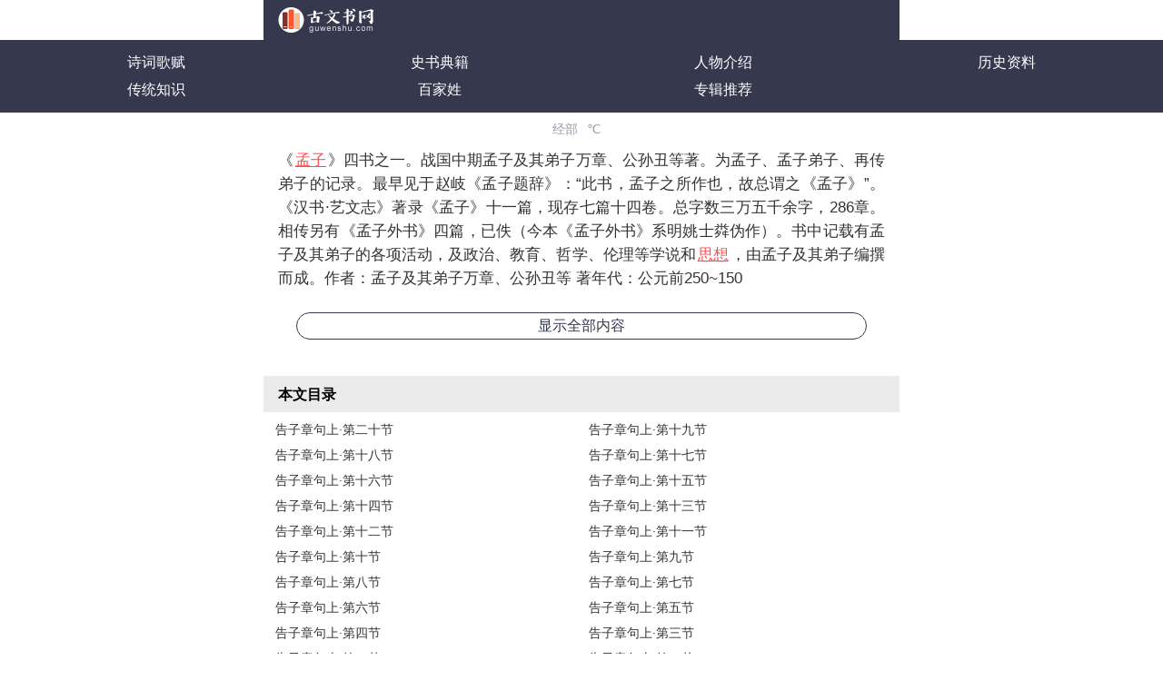

--- FILE ---
content_type: text/html
request_url: https://m.guwenshu.com/p/20210395/62253.html
body_size: 4509
content:
<!DOCTYPE html><html mip><head><meta http-equiv="Content-Type" content="text/html; charset=UTF-8"><meta charset="utf-8"><meta name="viewport" content="width=device-width,minimum-scale=1,initial-scale=1"><title>孟子-经部 - 古文书网</title><meta name="keywords" content="古文书网,经典名著,古诗词大全,诗词鉴赏注释,古诗名著典故,历史名人典故,历史名人轶事"><meta name="description" content="《孟子》四书之一。战国中期孟子及其弟子万章、公孙丑等著。为孟子、孟子弟子、再传弟子的记录。最早见于赵岐《孟子题辞》：此书，孟子之所"><link rel="stylesheet" type="text/css" href="https://c.mipcdn.com/static/v1/mip.css"><link href="https://www.guwenshu.com/statics/css/wap.css?V522453" rel="stylesheet" type="text/css" /><link rel="canonical" href="https://www.guwenshu.com/p/20210395/62253.html"></head><body><script src="https://c.mipcdn.com/static/v2/mip.js"></script><script src="https://c.mipcdn.com/static/v2/mip-accordion/mip-accordion.js"></script><script src="https://c.mipcdn.com/static/v2/mip-tabs/mip-tabs.js"></script><script src="https://c.mipcdn.com/static/v1/mip-stats-baidu/mip-stats-baidu.js"></script><div class="header"><div class="logo-box"><a href="https://m.guwenshu.com/" data-type="mip" data-title="古文书网" class="logo"><mip-img alt="古文书网" src="https://www.guwenshu.com/statics/images/logo_wap.png" class="logoimg"></mip-img></a></div><mip-accordion sessions-key="mip_1" animatetime='0.24' class="nav-box"><section><div class="nav-ico"><span class="show-more">☰</span><span class="show-less">✖</span></div><div class="mip-accordion-content"><div class="nav-list"><a href="https://m.guwenshu.com/shicigefu/" class="header-nav-item">诗词歌赋</a><a href="https://m.guwenshu.com/shishudianji/" class="header-nav-item">史书典籍</a><a href="https://m.guwenshu.com/figure/" class="header-nav-item">人物介绍</a><a href="https://m.guwenshu.com/history/" class="header-nav-item">历史资料</a><a href="https://m.guwenshu.com/chuantongzhishi/" class="header-nav-item">传统知识</a><a href="https://m.guwenshu.com/baijiaxing/" class="header-nav-item">百家姓</a><a href="https://m.guwenshu.com/special" class="header-nav-item" data-type="mip">专辑推荐</a></div></div></section></mip-accordion></div><div class="layui-breadcrumb"><a href="https://m.guwenshu.com/" data-type="mip">首页</a><span>/</span><a href="https://m.guwenshu.com/shishudianji/">史书典籍</a><span>/</span><a href="https://m.guwenshu.com/shishudianji/ssjingbu/">经部</a><span>/</span><span>正文</span></div><div class="layui-card"><div id="Article"><div class="article-title-box"><h1 class="title"><center>孟子</center></h1></div><div class="article-info-box"><center><span class="item">经部</span><span class="item"><span id="hits" m-text="hits.views"></span>℃</span></center></div><div class="pcontent"><mip-showmore bottomshadow='1' bufferheight="30" maxheight='screen:1.5' animatetime='.3' id="showmore02"><p>《<a href="/tags_18/mengzi" target="_blank" class="keylink">孟子</a>》四书之一。战国中期孟子及其弟子万章、公孙丑等著。为孟子、孟子弟子、再传弟子的记录。最早见于赵岐《孟子题辞》：&ldquo;此书，孟子之所作也，故总谓之《孟子》&rdquo;。《汉书&middot;艺文志》著录《孟子》十一篇，现存七篇十四卷。总字数三万五千余字，286章。相传另有《孟子外书》四篇，已佚（今本《孟子外书》系明姚士粦伪作）。书中记载有孟子及其弟子的各项活动，及政治、教育、哲学、伦理等学说和<a href="/tags_7/sixiang" target="_blank" class="keylink">思想</a>，由孟子及其弟子编撰而成。作者：孟子及其弟子万章、公孙丑等 著年代：公元前250~150</p>
</mip-showmore><center><div on="tap:showmore02.toggle" data-closetext="收起" class="a-showmore-btn">显示全部内容</div></center></div></div><div class="layui-card" id="rightlist"><div class="layui-card-header"><h3 class="pleft">本文目录</h3></div><div class="clist"><h3 class="item"><a href="https://m.guwenshu.com/p/202103104/12808.html" data-type="mip">告子章句上·第二十节</a></h3><h3 class="item"><a href="https://m.guwenshu.com/p/202103104/12807.html" data-type="mip">告子章句上·第十九节</a></h3><h3 class="item"><a href="https://m.guwenshu.com/p/202103104/12806.html" data-type="mip">告子章句上·第十八节</a></h3><h3 class="item"><a href="https://m.guwenshu.com/p/202103104/12805.html" data-type="mip">告子章句上·第十七节</a></h3><h3 class="item"><a href="https://m.guwenshu.com/p/202103104/12804.html" data-type="mip">告子章句上·第十六节</a></h3><h3 class="item"><a href="https://m.guwenshu.com/p/202103104/12803.html" data-type="mip">告子章句上·第十五节</a></h3><h3 class="item"><a href="https://m.guwenshu.com/p/202103104/12802.html" data-type="mip">告子章句上·第十四节</a></h3><h3 class="item"><a href="https://m.guwenshu.com/p/202103104/12801.html" data-type="mip">告子章句上·第十三节</a></h3><h3 class="item"><a href="https://m.guwenshu.com/p/202103104/12800.html" data-type="mip">告子章句上·第十二节</a></h3><h3 class="item"><a href="https://m.guwenshu.com/p/202103104/12799.html" data-type="mip">告子章句上·第十一节</a></h3><h3 class="item"><a href="https://m.guwenshu.com/p/202103104/12797.html" data-type="mip">告子章句上·第十节</a></h3><h3 class="item"><a href="https://m.guwenshu.com/p/202103104/12796.html" data-type="mip">告子章句上·第九节</a></h3><h3 class="item"><a href="https://m.guwenshu.com/p/202103104/12795.html" data-type="mip">告子章句上·第八节</a></h3><h3 class="item"><a href="https://m.guwenshu.com/p/202103104/12794.html" data-type="mip">告子章句上·第七节</a></h3><h3 class="item"><a href="https://m.guwenshu.com/p/202103104/12793.html" data-type="mip">告子章句上·第六节</a></h3><h3 class="item"><a href="https://m.guwenshu.com/p/202103104/12792.html" data-type="mip">告子章句上·第五节</a></h3><h3 class="item"><a href="https://m.guwenshu.com/p/202103104/12791.html" data-type="mip">告子章句上·第四节</a></h3><h3 class="item"><a href="https://m.guwenshu.com/p/202103104/12790.html" data-type="mip">告子章句上·第三节</a></h3><h3 class="item"><a href="https://m.guwenshu.com/p/202103104/12789.html" data-type="mip">告子章句上·第二节</a></h3><h3 class="item"><a href="https://m.guwenshu.com/p/202103104/12788.html" data-type="mip">告子章句上·第一节</a></h3><h3 class="item"><a href="https://m.guwenshu.com/p/202103104/12787.html" data-type="mip">告子章句下·第十六节</a></h3><h3 class="item"><a href="https://m.guwenshu.com/p/202103104/12786.html" data-type="mip">告子章句下·第十五节</a></h3><h3 class="item"><a href="https://m.guwenshu.com/p/202103104/12785.html" data-type="mip">告子章句下·第十四节</a></h3><h3 class="item"><a href="https://m.guwenshu.com/p/202103104/12784.html" data-type="mip">告子章句下·第十三节</a></h3><h3 class="item"><a href="https://m.guwenshu.com/p/202103104/12783.html" data-type="mip">告子章句下·第十二节</a></h3><h3 class="item"><a href="https://m.guwenshu.com/p/202103104/12782.html" data-type="mip">告子章句下·第十一节</a></h3><h3 class="item"><a href="https://m.guwenshu.com/p/202103104/12781.html" data-type="mip">告子章句下·第十节</a></h3><h3 class="item"><a href="https://m.guwenshu.com/p/202103104/12780.html" data-type="mip">告子章句下·第九节</a></h3><h3 class="item"><a href="https://m.guwenshu.com/p/202103104/12779.html" data-type="mip">告子章句下·第八节</a></h3><h3 class="item"><a href="https://m.guwenshu.com/p/202103104/12778.html" data-type="mip">告子章句下·第七节</a></h3><h3 class="item"><a href="https://m.guwenshu.com/p/202103104/12777.html" data-type="mip">告子章句下·第六节</a></h3><h3 class="item"><a href="https://m.guwenshu.com/p/202103104/12776.html" data-type="mip">告子章句下·第五节</a></h3><h3 class="item"><a href="https://m.guwenshu.com/p/202103104/12775.html" data-type="mip">告子章句下·第四节</a></h3><h3 class="item"><a href="https://m.guwenshu.com/p/202103104/12774.html" data-type="mip">告子章句下·第三节</a></h3><h3 class="item"><a href="https://m.guwenshu.com/p/202103104/12773.html" data-type="mip">告子章句下·第二节</a></h3><h3 class="item"><a href="https://m.guwenshu.com/p/202103104/12772.html" data-type="mip">告子章句下·第一节</a></h3><h3 class="item"><a href="https://m.guwenshu.com/p/202103104/12771.html" data-type="mip">公孙丑章句上·第九节</a></h3><h3 class="item"><a href="https://m.guwenshu.com/p/202103104/12770.html" data-type="mip">公孙丑章句上·第八节</a></h3><h3 class="item"><a href="https://m.guwenshu.com/p/202103104/12769.html" data-type="mip">公孙丑章句上·第七节</a></h3><h3 class="item"><a href="https://m.guwenshu.com/p/202103104/12768.html" data-type="mip">公孙丑章句上·第六节</a></h3><h3 class="item"><a href="https://m.guwenshu.com/p/202103104/12767.html" data-type="mip">公孙丑章句上·第五节</a></h3><h3 class="item"><a href="https://m.guwenshu.com/p/202103104/12766.html" data-type="mip">公孙丑章句上·第四节</a></h3><h3 class="item"><a href="https://m.guwenshu.com/p/202103104/12765.html" data-type="mip">公孙丑章句上·第三节</a></h3><h3 class="item"><a href="https://m.guwenshu.com/p/202103104/12764.html" data-type="mip">公孙丑章句上·第二节</a></h3><h3 class="item"><a href="https://m.guwenshu.com/p/202103104/12763.html" data-type="mip">公孙丑章句上·第一节</a></h3><h3 class="item"><a href="https://m.guwenshu.com/p/202103104/12762.html" data-type="mip">公孙丑章句下·第十四节</a></h3><h3 class="item"><a href="https://m.guwenshu.com/p/202103104/12761.html" data-type="mip">公孙丑章句下·第十三节</a></h3><h3 class="item"><a href="https://m.guwenshu.com/p/202103104/12760.html" data-type="mip">公孙丑章句下·第十二节</a></h3><h3 class="item"><a href="https://m.guwenshu.com/p/202103104/12759.html" data-type="mip">公孙丑章句下·第十一节</a></h3><h3 class="item"><a href="https://m.guwenshu.com/p/202103104/12758.html" data-type="mip">公孙丑章句下·第十节</a></h3><h3 class="item"><a href="https://m.guwenshu.com/p/202103104/12757.html" data-type="mip">公孙丑章句下·第九节</a></h3><h3 class="item"><a href="https://m.guwenshu.com/p/202103104/12756.html" data-type="mip">公孙丑章句下·第八节</a></h3><h3 class="item"><a href="https://m.guwenshu.com/p/202103104/12755.html" data-type="mip">公孙丑章句下·第七节</a></h3><h3 class="item"><a href="https://m.guwenshu.com/p/202103104/12754.html" data-type="mip">公孙丑章句下·第六节</a></h3><h3 class="item"><a href="https://m.guwenshu.com/p/202103104/12752.html" data-type="mip">公孙丑章句下·第五节</a></h3><h3 class="item"><a href="https://m.guwenshu.com/p/202103104/12751.html" data-type="mip">公孙丑章句下·第四节</a></h3><h3 class="item"><a href="https://m.guwenshu.com/p/202103104/12750.html" data-type="mip">公孙丑章句下·第三节</a></h3><h3 class="item"><a href="https://m.guwenshu.com/p/202103104/12749.html" data-type="mip">公孙丑章句下·第二节</a></h3><h3 class="item"><a href="https://m.guwenshu.com/p/202103104/12748.html" data-type="mip">公孙丑章句下·第一节</a></h3><h3 class="item"><a href="https://m.guwenshu.com/p/202103104/12747.html" data-type="mip">尽心章句上·第四十六节</a></h3><h3 class="item"><a href="https://m.guwenshu.com/p/202103104/12746.html" data-type="mip">尽心章句上·第四十五节</a></h3><h3 class="item"><a href="https://m.guwenshu.com/p/202103104/12745.html" data-type="mip">尽心章句上·第四十四节</a></h3><h3 class="item"><a href="https://m.guwenshu.com/p/202103104/12744.html" data-type="mip">尽心章句上·第四十三节</a></h3><h3 class="item"><a href="https://m.guwenshu.com/p/202103104/12743.html" data-type="mip">尽心章句上·第四十二节</a></h3><h3 class="item"><a href="https://m.guwenshu.com/p/202103104/12742.html" data-type="mip">尽心章句上·第四十一节</a></h3><h3 class="item"><a href="https://m.guwenshu.com/p/202103104/12741.html" data-type="mip">尽心章句上·第四十节</a></h3><h3 class="item"><a href="https://m.guwenshu.com/p/202103104/12740.html" data-type="mip">尽心章句上·第三十九节</a></h3><h3 class="item"><a href="https://m.guwenshu.com/p/202103104/12739.html" data-type="mip">尽心章句上·第三十八节</a></h3><h3 class="item"><a href="https://m.guwenshu.com/p/202103104/12738.html" data-type="mip">尽心章句上·第三十七节</a></h3><h3 class="item"><a href="https://m.guwenshu.com/p/202103104/12737.html" data-type="mip">尽心章句上·第三十六节</a></h3><h3 class="item"><a href="https://m.guwenshu.com/p/202103104/12736.html" data-type="mip">尽心章句上·第三十五节</a></h3><h3 class="item"><a href="https://m.guwenshu.com/p/202103104/12735.html" data-type="mip">尽心章句上·第三十四节</a></h3><h3 class="item"><a href="https://m.guwenshu.com/p/202103104/12734.html" data-type="mip">尽心章句上·第三十三节</a></h3><h3 class="item"><a href="https://m.guwenshu.com/p/202103104/12733.html" data-type="mip">尽心章句上·第三十二节</a></h3><h3 class="item"><a href="https://m.guwenshu.com/p/202103104/12732.html" data-type="mip">尽心章句上·第三十一节</a></h3><h3 class="item"><a href="https://m.guwenshu.com/p/202103104/12731.html" data-type="mip">尽心章句上·第三十节</a></h3><h3 class="item"><a href="https://m.guwenshu.com/p/202103104/12730.html" data-type="mip">尽心章句上·第二十九节</a></h3><h3 class="item"><a href="https://m.guwenshu.com/p/202103104/12729.html" data-type="mip">尽心章句上·第二十八节</a></h3><h3 class="item"><a href="https://m.guwenshu.com/p/202103104/12728.html" data-type="mip">尽心章句上·第二十七节</a></h3><h3 class="item"><a href="https://m.guwenshu.com/p/202103104/12727.html" data-type="mip">尽心章句上·第二十六节</a></h3><h3 class="item"><a href="https://m.guwenshu.com/p/202103104/12726.html" data-type="mip">尽心章句上·第二十五节</a></h3><h3 class="item"><a href="https://m.guwenshu.com/p/202103104/12725.html" data-type="mip">尽心章句上·第二十四节</a></h3><h3 class="item"><a href="https://m.guwenshu.com/p/202103104/12724.html" data-type="mip">尽心章句上·第二十三节</a></h3><h3 class="item"><a href="https://m.guwenshu.com/p/202103104/12723.html" data-type="mip">尽心章句上·第二十二节</a></h3><h3 class="item"><a href="https://m.guwenshu.com/p/202103104/12722.html" data-type="mip">尽心章句上·第二十一节</a></h3><h3 class="item"><a href="https://m.guwenshu.com/p/202103104/12721.html" data-type="mip">尽心章句上·第二十节</a></h3><h3 class="item"><a href="https://m.guwenshu.com/p/202103104/12719.html" data-type="mip">尽心章句上·第十九节</a></h3><h3 class="item"><a href="https://m.guwenshu.com/p/202103104/12718.html" data-type="mip">尽心章句上·第十八节</a></h3><h3 class="item"><a href="https://m.guwenshu.com/p/202103104/12717.html" data-type="mip">尽心章句上·第十七节</a></h3><h3 class="item"><a href="https://m.guwenshu.com/p/202103104/12716.html" data-type="mip">尽心章句上·第十六节</a></h3><h3 class="item"><a href="https://m.guwenshu.com/p/202103104/12715.html" data-type="mip">尽心章句上·第十五节</a></h3><h3 class="item"><a href="https://m.guwenshu.com/p/202103104/12714.html" data-type="mip">尽心章句上·第十四节</a></h3><h3 class="item"><a href="https://m.guwenshu.com/p/202103104/12713.html" data-type="mip">尽心章句上·第十三节</a></h3><h3 class="item"><a href="https://m.guwenshu.com/p/202103104/12712.html" data-type="mip">尽心章句上·第十二节</a></h3><h3 class="item"><a href="https://m.guwenshu.com/p/202103104/12711.html" data-type="mip">尽心章句上·第十一节</a></h3><h3 class="item"><a href="https://m.guwenshu.com/p/202103104/12710.html" data-type="mip">尽心章句上·第十节</a></h3><h3 class="item"><a href="https://m.guwenshu.com/p/202103104/12709.html" data-type="mip">尽心章句上·第九节</a></h3><h3 class="item"><a href="https://m.guwenshu.com/p/202103104/12708.html" data-type="mip">尽心章句上·第八节</a></h3><h3 class="item"><a href="https://m.guwenshu.com/p/202103104/12707.html" data-type="mip">尽心章句上·第七节</a></h3><h3 class="item"><a href="https://m.guwenshu.com/p/202103104/12706.html" data-type="mip">尽心章句上·第六节</a></h3><h3 class="item"><a href="https://m.guwenshu.com/p/202103104/12705.html" data-type="mip">尽心章句上·第五节</a></h3><h3 class="item"><a href="https://m.guwenshu.com/p/202103104/12704.html" data-type="mip">尽心章句上·第四节</a></h3><h3 class="item"><a href="https://m.guwenshu.com/p/202103104/12703.html" data-type="mip">尽心章句上·第三节</a></h3><h3 class="item"><a href="https://m.guwenshu.com/p/202103104/12702.html" data-type="mip">尽心章句上·第二节</a></h3><h3 class="item"><a href="https://m.guwenshu.com/p/202103104/12701.html" data-type="mip">尽心章句上·第一节</a></h3><h3 class="item"><a href="https://m.guwenshu.com/p/202103104/12699.html" data-type="mip">尽心章句下·第三十八节</a></h3><h3 class="item"><a href="https://m.guwenshu.com/p/202103104/12698.html" data-type="mip">尽心章句下·第三十七节</a></h3><h3 class="item"><a href="https://m.guwenshu.com/p/202103104/12697.html" data-type="mip">尽心章句下·第三十六节</a></h3><h3 class="item"><a href="https://m.guwenshu.com/p/202103104/12696.html" data-type="mip">尽心章句下·第三十五节</a></h3><h3 class="item"><a href="https://m.guwenshu.com/p/202103104/12695.html" data-type="mip">尽心章句下·第三十四节</a></h3><h3 class="item"><a href="https://m.guwenshu.com/p/202103104/12694.html" data-type="mip">尽心章句下·第三十三节</a></h3><h3 class="item"><a href="https://m.guwenshu.com/p/202103104/12693.html" data-type="mip">尽心章句下·第三十二节</a></h3><h3 class="item"><a href="https://m.guwenshu.com/p/202103104/12692.html" data-type="mip">尽心章句下·第三十一节</a></h3><h3 class="item"><a href="https://m.guwenshu.com/p/202103104/12691.html" data-type="mip">尽心章句下·第三十节</a></h3><h3 class="item"><a href="https://m.guwenshu.com/p/202103104/12690.html" data-type="mip">尽心章句下·第二十九节</a></h3><h3 class="item"><a href="https://m.guwenshu.com/p/202103104/12689.html" data-type="mip">尽心章句下·第二十八节</a></h3><h3 class="item"><a href="https://m.guwenshu.com/p/202103104/12688.html" data-type="mip">尽心章句下·第二十七节</a></h3><h3 class="item"><a href="https://m.guwenshu.com/p/202103104/12687.html" data-type="mip">尽心章句下·第二十六节</a></h3><h3 class="item"><a href="https://m.guwenshu.com/p/202103104/12686.html" data-type="mip">尽心章句下·第二十五节</a></h3><h3 class="item"><a href="https://m.guwenshu.com/p/202103104/12685.html" data-type="mip">尽心章句下·第二十四节</a></h3><h3 class="item"><a href="https://m.guwenshu.com/p/202103104/12684.html" data-type="mip">尽心章句下·第二十三节</a></h3><h3 class="item"><a href="https://m.guwenshu.com/p/202103104/12683.html" data-type="mip">尽心章句下·第二十二节</a></h3><h3 class="item"><a href="https://m.guwenshu.com/p/202103104/12682.html" data-type="mip">尽心章句下·第二十一节</a></h3><h3 class="item"><a href="https://m.guwenshu.com/p/202103104/12681.html" data-type="mip">尽心章句下·第二十节</a></h3><h3 class="item"><a href="https://m.guwenshu.com/p/202103104/12680.html" data-type="mip">尽心章句下·第十九节</a></h3><h3 class="item"><a href="https://m.guwenshu.com/p/202103104/12679.html" data-type="mip">尽心章句下·第十八节</a></h3><h3 class="item"><a href="https://m.guwenshu.com/p/202103104/12678.html" data-type="mip">尽心章句下·第十七节</a></h3><h3 class="item"><a href="https://m.guwenshu.com/p/202103104/12677.html" data-type="mip">尽心章句下·第十六节</a></h3><h3 class="item"><a href="https://m.guwenshu.com/p/202103104/12676.html" data-type="mip">尽心章句下·第十五节</a></h3><h3 class="item"><a href="https://m.guwenshu.com/p/202103104/12675.html" data-type="mip">尽心章句下·第十四节</a></h3><h3 class="item"><a href="https://m.guwenshu.com/p/202103104/12674.html" data-type="mip">尽心章句下·第十三节</a></h3><h3 class="item"><a href="https://m.guwenshu.com/p/202103104/12673.html" data-type="mip">尽心章句下·第十二节</a></h3><h3 class="item"><a href="https://m.guwenshu.com/p/202103104/12672.html" data-type="mip">尽心章句下·第十一节</a></h3><h3 class="item"><a href="https://m.guwenshu.com/p/202103104/12671.html" data-type="mip">尽心章句下·第十节</a></h3><h3 class="item"><a href="https://m.guwenshu.com/p/202103104/12670.html" data-type="mip">尽心章句下·第九节</a></h3><h3 class="item"><a href="https://m.guwenshu.com/p/202103104/12669.html" data-type="mip">尽心章句下·第八节</a></h3><h3 class="item"><a href="https://m.guwenshu.com/p/202103104/12668.html" data-type="mip">尽心章句下·第七节</a></h3><h3 class="item"><a href="https://m.guwenshu.com/p/202103104/12666.html" data-type="mip">尽心章句下·第六节</a></h3><h3 class="item"><a href="https://m.guwenshu.com/p/202103104/12665.html" data-type="mip">尽心章句下·第五节</a></h3><h3 class="item"><a href="https://m.guwenshu.com/p/202103104/12664.html" data-type="mip">尽心章句下·第四节</a></h3><h3 class="item"><a href="https://m.guwenshu.com/p/202103104/12663.html" data-type="mip">尽心章句下·第三节</a></h3><h3 class="item"><a href="https://m.guwenshu.com/p/202103104/12662.html" data-type="mip">尽心章句下·第二节</a></h3><h3 class="item"><a href="https://m.guwenshu.com/p/202103104/12661.html" data-type="mip">尽心章句下·第一节</a></h3><h3 class="item"><a href="https://m.guwenshu.com/p/202103104/12660.html" data-type="mip">离娄章句上·第二十八节</a></h3><h3 class="item"><a href="https://m.guwenshu.com/p/202103104/12659.html" data-type="mip">离娄章句上·第二十七节</a></h3><h3 class="item"><a href="https://m.guwenshu.com/p/202103104/12658.html" data-type="mip">离娄章句上·第二十六节</a></h3><h3 class="item"><a href="https://m.guwenshu.com/p/202103104/12657.html" data-type="mip">离娄章句上·第二十五节</a></h3><h3 class="item"><a href="https://m.guwenshu.com/p/202103104/12656.html" data-type="mip">离娄章句上·第二十四节</a></h3><h3 class="item"><a href="https://m.guwenshu.com/p/202103104/12655.html" data-type="mip">离娄章句上·第二十三节</a></h3><h3 class="item"><a href="https://m.guwenshu.com/p/202103104/12654.html" data-type="mip">离娄章句上·第二十二节</a></h3><h3 class="item"><a href="https://m.guwenshu.com/p/202103104/12653.html" data-type="mip">离娄章句上·第二十一节</a></h3><h3 class="item"><a href="https://m.guwenshu.com/p/202103104/12652.html" data-type="mip">离娄章句上·第二十节</a></h3><h3 class="item"><a href="https://m.guwenshu.com/p/202103104/12651.html" data-type="mip">离娄章句上·第十九节</a></h3><h3 class="item"><a href="https://m.guwenshu.com/p/202103104/12650.html" data-type="mip">离娄章句上·第十八节</a></h3><h3 class="item"><a href="https://m.guwenshu.com/p/202103104/12649.html" data-type="mip">离娄章句上·第十七节</a></h3><h3 class="item"><a href="https://m.guwenshu.com/p/202103104/12648.html" data-type="mip">离娄章句上·第十六节</a></h3><h3 class="item"><a href="https://m.guwenshu.com/p/202103104/12647.html" data-type="mip">离娄章句上·第十五节</a></h3><h3 class="item"><a href="https://m.guwenshu.com/p/202103104/12646.html" data-type="mip">离娄章句上·第十四节</a></h3><h3 class="item"><a href="https://m.guwenshu.com/p/202103104/12645.html" data-type="mip">离娄章句上·第十三节</a></h3><h3 class="item"><a href="https://m.guwenshu.com/p/202103104/12644.html" data-type="mip">离娄章句上·第十二节</a></h3><h3 class="item"><a href="https://m.guwenshu.com/p/202103104/12643.html" data-type="mip">离娄章句上·第十一节</a></h3><h3 class="item"><a href="https://m.guwenshu.com/p/202103104/12642.html" data-type="mip">离娄章句上·第十节</a></h3><h3 class="item"><a href="https://m.guwenshu.com/p/202103104/12641.html" data-type="mip">离娄章句上·第九节</a></h3><h3 class="item"><a href="https://m.guwenshu.com/p/202103104/12640.html" data-type="mip">离娄章句上·第八节</a></h3><h3 class="item"><a href="https://m.guwenshu.com/p/202103104/12639.html" data-type="mip">离娄章句上·第七节</a></h3><h3 class="item"><a href="https://m.guwenshu.com/p/202103104/12638.html" data-type="mip">离娄章句上·第六节</a></h3><h3 class="item"><a href="https://m.guwenshu.com/p/202103104/12637.html" data-type="mip">离娄章句上·第五节</a></h3><h3 class="item"><a href="https://m.guwenshu.com/p/202103104/12636.html" data-type="mip">离娄章句上·第四节</a></h3><h3 class="item"><a href="https://m.guwenshu.com/p/202103104/12635.html" data-type="mip">离娄章句上·第三节</a></h3><h3 class="item"><a href="https://m.guwenshu.com/p/202103104/12634.html" data-type="mip">离娄章句上·第二节</a></h3><h3 class="item"><a href="https://m.guwenshu.com/p/202103104/12633.html" data-type="mip">离娄章句上·第一节</a></h3><h3 class="item"><a href="https://m.guwenshu.com/p/202103104/12632.html" data-type="mip">离娄章句下·第三十三节</a></h3><h3 class="item"><a href="https://m.guwenshu.com/p/202103104/12631.html" data-type="mip">离娄章句下·第三十二节</a></h3><h3 class="item"><a href="https://m.guwenshu.com/p/202103104/12630.html" data-type="mip">离娄章句下·第三十一节</a></h3><h3 class="item"><a href="https://m.guwenshu.com/p/202103104/12629.html" data-type="mip">离娄章句下·第三十节</a></h3><h3 class="item"><a href="https://m.guwenshu.com/p/202103104/12628.html" data-type="mip">离娄章句下·第二十九节</a></h3><h3 class="item"><a href="https://m.guwenshu.com/p/202103104/12627.html" data-type="mip">离娄章句下·第二十八节</a></h3><h3 class="item"><a href="https://m.guwenshu.com/p/202103104/12626.html" data-type="mip">离娄章句下·第二十七节</a></h3><h3 class="item"><a href="https://m.guwenshu.com/p/202103104/12625.html" data-type="mip">离娄章句下·第二十六节</a></h3><h3 class="item"><a href="https://m.guwenshu.com/p/202103104/12624.html" data-type="mip">离娄章句下·第二十五节</a></h3><h3 class="item"><a href="https://m.guwenshu.com/p/202103104/12623.html" data-type="mip">离娄章句下·第二十四节</a></h3><h3 class="item"><a href="https://m.guwenshu.com/p/202103104/12622.html" data-type="mip">离娄章句下·第二十三节</a></h3><h3 class="item"><a href="https://m.guwenshu.com/p/202103104/12621.html" data-type="mip">离娄章句下·第二十二节</a></h3><h3 class="item"><a href="https://m.guwenshu.com/p/202103104/12620.html" data-type="mip">离娄章句下·第二十一节</a></h3><h3 class="item"><a href="https://m.guwenshu.com/p/202103104/12619.html" data-type="mip">离娄章句下·第二十节</a></h3><h3 class="item"><a href="https://m.guwenshu.com/p/202103104/12618.html" data-type="mip">离娄章句下·第十九节</a></h3><h3 class="item"><a href="https://m.guwenshu.com/p/202103104/12617.html" data-type="mip">离娄章句下·第十八节</a></h3><h3 class="item"><a href="https://m.guwenshu.com/p/202103104/12616.html" data-type="mip">离娄章句下·第十七节</a></h3><h3 class="item"><a href="https://m.guwenshu.com/p/202103104/12615.html" data-type="mip">离娄章句下·第十六节</a></h3><h3 class="item"><a href="https://m.guwenshu.com/p/202103104/12614.html" data-type="mip">离娄章句下·第十五节</a></h3><h3 class="item"><a href="https://m.guwenshu.com/p/202103104/12613.html" data-type="mip">离娄章句下·第十四节</a></h3><h3 class="item"><a href="https://m.guwenshu.com/p/202103104/12612.html" data-type="mip">离娄章句下·第十三节</a></h3><h3 class="item"><a href="https://m.guwenshu.com/p/202103104/12611.html" data-type="mip">离娄章句下·第十二节</a></h3><h3 class="item"><a href="https://m.guwenshu.com/p/202103104/12610.html" data-type="mip">离娄章句下·第十一节</a></h3><h3 class="item"><a href="https://m.guwenshu.com/p/202103104/12609.html" data-type="mip">离娄章句下·第十节</a></h3><h3 class="item"><a href="https://m.guwenshu.com/p/202103104/12608.html" data-type="mip">离娄章句下·第九节</a></h3><h3 class="item"><a href="https://m.guwenshu.com/p/202103104/12607.html" data-type="mip">离娄章句下·第八节</a></h3><h3 class="item"><a href="https://m.guwenshu.com/p/202103104/12606.html" data-type="mip">离娄章句下·第七节</a></h3><h3 class="item"><a href="https://m.guwenshu.com/p/202103104/12605.html" data-type="mip">离娄章句下·第六节</a></h3><h3 class="item"><a href="https://m.guwenshu.com/p/202103104/12604.html" data-type="mip">离娄章句下·第五节</a></h3><h3 class="item"><a href="https://m.guwenshu.com/p/202103104/12603.html" data-type="mip">离娄章句下·第四节</a></h3><h3 class="item"><a href="https://m.guwenshu.com/p/202103104/12602.html" data-type="mip">离娄章句下·第三节</a></h3><h3 class="item"><a href="https://m.guwenshu.com/p/202103104/12601.html" data-type="mip">离娄章句下·第二节</a></h3><h3 class="item"><a href="https://m.guwenshu.com/p/202103104/12600.html" data-type="mip">离娄章句下·第一节</a></h3><h3 class="item"><a href="https://m.guwenshu.com/p/202103104/12599.html" data-type="mip">梁惠王章句上·第八节</a></h3><h3 class="item"><a href="https://m.guwenshu.com/p/202103104/12598.html" data-type="mip">梁惠王章句上·第七节</a></h3><h3 class="item"><a href="https://m.guwenshu.com/p/202103104/12597.html" data-type="mip">梁惠王章句上·第六节</a></h3><h3 class="item"><a href="https://m.guwenshu.com/p/202103104/12596.html" data-type="mip">梁惠王章句上·第五节</a></h3><h3 class="item"><a href="https://m.guwenshu.com/p/202103104/12595.html" data-type="mip">梁惠王章句上·第四节</a></h3><h3 class="item"><a href="https://m.guwenshu.com/p/202103104/12594.html" data-type="mip">梁惠王章句上·第三节</a></h3><h3 class="item"><a href="https://m.guwenshu.com/p/202103104/12593.html" data-type="mip">梁惠王章句上·第二节</a></h3><h3 class="item"><a href="https://m.guwenshu.com/p/202103104/12592.html" data-type="mip">梁惠王章句上·第一节</a></h3><h3 class="item"><a href="https://m.guwenshu.com/p/202103104/12591.html" data-type="mip">梁惠王章句下·第十六节</a></h3><h3 class="item"><a href="https://m.guwenshu.com/p/202103104/12590.html" data-type="mip">梁惠王章句下·第十五节</a></h3><h3 class="item"><a href="https://m.guwenshu.com/p/202103104/12589.html" data-type="mip">梁惠王章句下·第十四节</a></h3><h3 class="item"><a href="https://m.guwenshu.com/p/202103104/12588.html" data-type="mip">梁惠王章句下·第十三节</a></h3><h3 class="item"><a href="https://m.guwenshu.com/p/202103104/12587.html" data-type="mip">梁惠王章句下·第十二节</a></h3><h3 class="item"><a href="https://m.guwenshu.com/p/202103104/12586.html" data-type="mip">梁惠王章句下·第十一节</a></h3><h3 class="item"><a href="https://m.guwenshu.com/p/202103104/12585.html" data-type="mip">梁惠王章句下·第十节</a></h3><h3 class="item"><a href="https://m.guwenshu.com/p/202103104/12584.html" data-type="mip">梁惠王章句下·第九节</a></h3><h3 class="item"><a href="https://m.guwenshu.com/p/202103104/12583.html" data-type="mip">梁惠王章句下·第八节</a></h3><h3 class="item"><a href="https://m.guwenshu.com/p/202103104/12582.html" data-type="mip">梁惠王章句下·第七节</a></h3><h3 class="item"><a href="https://m.guwenshu.com/p/202103104/12581.html" data-type="mip">梁惠王章句下·第六节</a></h3><h3 class="item"><a href="https://m.guwenshu.com/p/202103104/12580.html" data-type="mip">梁惠王章句下·第五节</a></h3><h3 class="item"><a href="https://m.guwenshu.com/p/202103104/12579.html" data-type="mip">梁惠王章句下·第四节</a></h3><h3 class="item"><a href="https://m.guwenshu.com/p/202103104/12578.html" data-type="mip">梁惠王章句下·第三节</a></h3><h3 class="item"><a href="https://m.guwenshu.com/p/202103104/12577.html" data-type="mip">梁惠王章句下·第二节</a></h3><h3 class="item"><a href="https://m.guwenshu.com/p/202103104/12576.html" data-type="mip">梁惠王章句下·第一节</a></h3><h3 class="item"><a href="https://m.guwenshu.com/p/202103104/12575.html" data-type="mip">滕文公章句上·第五节</a></h3><h3 class="item"><a href="https://m.guwenshu.com/p/202103104/12574.html" data-type="mip">滕文公章句上·第四节</a></h3><h3 class="item"><a href="https://m.guwenshu.com/p/202103104/12573.html" data-type="mip">滕文公章句上·第三节</a></h3><h3 class="item"><a href="https://m.guwenshu.com/p/202103104/12572.html" data-type="mip">滕文公章句上·第二节</a></h3><h3 class="item"><a href="https://m.guwenshu.com/p/202103104/12571.html" data-type="mip">滕文公章句上·第一节</a></h3><h3 class="item"><a href="https://m.guwenshu.com/p/202103104/12570.html" data-type="mip">滕文公章句下·第十节</a></h3><h3 class="item"><a href="https://m.guwenshu.com/p/202103104/12569.html" data-type="mip">滕文公章句下·第九节</a></h3><h3 class="item"><a href="https://m.guwenshu.com/p/202103104/12568.html" data-type="mip">滕文公章句下·第八节</a></h3><h3 class="item"><a href="https://m.guwenshu.com/p/202103104/12567.html" data-type="mip">滕文公章句下·第七节</a></h3><h3 class="item"><a href="https://m.guwenshu.com/p/202103104/12565.html" data-type="mip">滕文公章句下·第六节</a></h3><h3 class="item"><a href="https://m.guwenshu.com/p/202103104/12564.html" data-type="mip">滕文公章句下·第五节</a></h3><h3 class="item"><a href="https://m.guwenshu.com/p/202103104/12563.html" data-type="mip">滕文公章句下·第四节</a></h3><h3 class="item"><a href="https://m.guwenshu.com/p/202103104/12562.html" data-type="mip">滕文公章句下·第三节</a></h3><h3 class="item"><a href="https://m.guwenshu.com/p/202103104/12561.html" data-type="mip">滕文公章句下·第二节</a></h3><h3 class="item"><a href="https://m.guwenshu.com/p/202103104/12560.html" data-type="mip">滕文公章句下·第一节</a></h3><h3 class="item"><a href="https://m.guwenshu.com/p/202103104/12559.html" data-type="mip">万章章句上·第九节</a></h3><h3 class="item"><a href="https://m.guwenshu.com/p/202103104/12558.html" data-type="mip">万章章句上·第八节</a></h3><h3 class="item"><a href="https://m.guwenshu.com/p/202103104/12557.html" data-type="mip">万章章句上·第七节</a></h3><h3 class="item"><a href="https://m.guwenshu.com/p/202103104/12556.html" data-type="mip">万章章句上·第六节</a></h3><h3 class="item"><a href="https://m.guwenshu.com/p/202103104/12555.html" data-type="mip">万章章句上·第五节</a></h3><h3 class="item"><a href="https://m.guwenshu.com/p/202103104/12554.html" data-type="mip">万章章句上·第四节</a></h3><h3 class="item"><a href="https://m.guwenshu.com/p/202103104/12553.html" data-type="mip">万章章句上·第三节</a></h3><h3 class="item"><a href="https://m.guwenshu.com/p/202103104/12552.html" data-type="mip">万章章句上·第二节</a></h3><h3 class="item"><a href="https://m.guwenshu.com/p/202103104/12550.html" data-type="mip">万章章句上·第一节</a></h3><h3 class="item"><a href="https://m.guwenshu.com/p/202103104/12549.html" data-type="mip">万章章句下·第九节</a></h3><h3 class="item"><a href="https://m.guwenshu.com/p/202103104/12548.html" data-type="mip">万章章句下·第八节</a></h3><h3 class="item"><a href="https://m.guwenshu.com/p/202103104/12547.html" data-type="mip">万章章句下·第七节</a></h3><h3 class="item"><a href="https://m.guwenshu.com/p/202103104/12546.html" data-type="mip">万章章句下·第六节</a></h3><h3 class="item"><a href="https://m.guwenshu.com/p/202103104/12545.html" data-type="mip">万章章句下·第五节</a></h3><h3 class="item"><a href="https://m.guwenshu.com/p/202103104/12544.html" data-type="mip">万章章句下·第四节</a></h3><h3 class="item"><a href="https://m.guwenshu.com/p/202103104/12543.html" data-type="mip">万章章句下·第三节</a></h3><h3 class="item"><a href="https://m.guwenshu.com/p/202103104/12542.html" data-type="mip">万章章句下·第二节</a></h3><h3 class="item"><a href="https://m.guwenshu.com/p/202103104/12541.html" data-type="mip">万章章句下·第一节</a></h3></div></div><section class="mip-box mip-box-main mip-share-container"><mip-share title="孟子" content="《孟子》四书之一。战国中期孟子及其弟子万章、公孙丑等著。为孟子、孟子弟子、再传弟子的记录。最早见于赵岐《孟子题辞》：此书，孟子之所" icon="https://www.guwenshu.com/uploadfile/2021/0302/20210302221240858.jpg" iconUrl="https://www.guwenshu.com/uploadfile/2021/0302/20210302221240858.jpg"></mip-share></section><script src="https://c.mipcdn.com/static/v1/mip-share/mip-share.js"></script><script src="https://c.mipcdn.com/static/v2/mip-showmore/mip-showmore.js"></script><script src="https://c.mipcdn.com/static/v2/mip-gototop/mip-gototop.js"></script><mip-data src="https://www.guwenshu.com/api.php?op=count&id=62253&modelid=14&type=1" id="hits" scope></mip-data></div><mip-fixed type="gototop"><mip-gototop></mip-gototop></mip-fixed><div class="footer"><div>Powered by&nbsp;<strong><a href="https://m.guwenshu.com/">古文书网</a></strong>&nbsp;&copy;&nbsp;个人故事小站 2021</div><div><a href="http://beian.miit.gov.cn/" target="_blank">湘ICP备2021003886号-1</a></div></div><mip-stats-baidu token="e4b0406bf17f16f6f195b87afce179e2"></mip-stats-baidu></body></html>

--- FILE ---
content_type: text/css
request_url: https://www.guwenshu.com/statics/css/wap.css?V522453
body_size: 4846
content:
body{width:100%; max-width:700px; margin:0 auto;background:#fff}
li{line-height:1.8;list-style: none}
.header{padding:8px 16px;height:44px;width: 100%;background:#36384d;
    -webkit-box-sizing: border-box;box-sizing: border-box;display: -webkit-box;display: -ms-flexbox;display: flex;-webkit-box-pack: justify;-ms-flex-pack: justify;justify-content: space-between;}
.header .logo-box{ -webkit-box-flex: 0;-ms-flex: none;flex: none; }
.header .logo-box .logo{height:28px;position: relative;float: left;}
.header .logo-box .logo .logoimg{height:100%; width:auto; display: block;}
.header .logo-box .logo .logoimg img{height:100%; width:auto; display: block;}
.header .nav-box{font-size:24px;line-height:28px;-webkit-box-flex: 0;-ms-flex: none;flex: none; color:#fff}
.header .nav-box .nav-ico{ position: absolute; right:0px; top:0px; }
.header .nav-box .mip-accordion-content{background:#36384d; width:100%;z-index:9999; position:fixed; left:0px; top:44px;}
.header .nav-box .mip-accordion-content .nav-list{display: block; font-size:16px; overflow: hidden; padding:10px 16px;}
.header .nav-box .mip-accordion-content .nav-list .header-nav-item{height:30px; line-height:30px; width:25%;
 float: left; display: inline-block;text-align: center; color:#fff}

.footer{height:40px; line-height:20px; padding:10px 16px; display: block; text-align: center; font-size:12px} 
/*通用的*/
.title-3{position: relative;font-size:14px; color: #3d3d3d;padding: 0 16px;height: 38px;line-height: 38px; border-bottom:1px solid #f5f6f7}
.red{color:#ff0000}
.pd30{padding:30px}
.pd5{padding:5px}
.pleft{float: left; display: inline-block;}
.pright{float: right; display: inline-block;}
/*BANNER*/
.homebanner{padding:0px; position: relative;}
.homebanner .facepan{position: absolute; left:0px; right:0px; bottom:0px; height:50px; z-index:9999;
	background: -webkit-gradient(linear,left top,left bottom,from(transparent),to(rgba(0,0,0,0.1)));
    background: -webkit-linear-gradient(top,transparent,rgba(0,0,0,0.1,1));
    background: -o-linear-gradient(top,transparent 0,rgba(0,0,0,0.1) 100%);
    background: linear-gradient(180deg,transparent,rgba(0,0,0,0.1));
}
.homeone{padding:16px; display: block; clear: both; border-bottom:1px solid #e4e7ed}
.homeone .item{line-height:26px; max-height:52px;}
.homeone .item a{display: -webkit-box;-webkit-box-orient: vertical;-webkit-line-clamp:2;overflow: hidden; font-weight: 400;font-size:18px;}
/*频道*/
#Category{display: block;}
#Category .clist{padding:10px 16px; display: block; overflow: hidden;}
#Category .clist .item{display:block; height:34px; line-height:34px;} 
#Category .clist .item a{display: -webkit-box;-webkit-box-orient: vertical;-webkit-line-clamp:1;overflow: hidden; font-weight: 400;font-size:16px;}
#Category .plist{padding:8px; display: block; overflow: hidden;}
#Category .plist .item{ width:50%; float: left; display: inline-block;}
#Category .plist .item .thumb{padding:8px; height:0; padding-bottom:56.666%; display: block; overflow: hidden; position: relative;}
#Category .plist .item .thumb .thumbbox{display: block; position: absolute; left:8px; top:8px; right:8px; bottom:8px; }
#Category .plist .item .thumb .thumbbox mip-img{width:100%; height:100%; display: block;border-radius:5px;}
#Category .plist .item .thumb .thumbbox img{width:100%; height:100%; display: block;border-radius:5px;}
#Category .plist .item .title{max-height:40px; padding:0px 10px; display: block;}
#Category .plist .item .title a{display: -webkit-box;-webkit-box-orient: vertical;-webkit-line-clamp:2;overflow: hidden; line-height:20px;}
#Category h3.pleft{position: relative; font-size:16px; color:#36384d}
#Category h3.pleft:before{display: block;content: "";background-color: #36384d;width: 4px;height: 18px; border-radius:4px; 
position: absolute;top:11px;left:-10px;}
#Category .pright{font-size:12px; color:#666}
#Category .layui-tab-content{padding:0!important}
#Category .layui-tab-box{padding:0px 16px 16px 16px;}
.layui-tab-box .layui-tab{background:#fff; border-radius:5px;border:1px solid #e4e7ed;overflow: hidden;}
#Category .layui-tab-box .mip-tabs-label-container{display: flex;}
#Category .layui-tab-box .mip-tabs-label-container .mip-tabs-label{flex: 1;}
/*列表-图文-横*/
.Article-list:first-child{border-top:none}
.Article-list:hover{background:#f9fafb}
.Article-list:hover .list-title{color:#ff4d4d}
.Article-list{border-top: 1px solid #f5f5f5; padding:16px; cursor: pointer;
	-webkit-box-sizing: border-box;box-sizing: border-box;display: -webkit-box;display: -ms-flexbox;display: flex;-webkit-box-pack: justify;-ms-flex-pack: justify;justify-content: space-between;}
.Article-list .list-left{-webkit-box-flex: 0;-ms-flex: none;flex: none;}
.Article-list .list-right{-webkit-box-flex: 1;-ms-flex: 1;flex: 1;}
.Article-list .list-thumb{ width:138px; height:78px; display: block; padding-right:15px;}
.Article-list .list-thumb mip-img{ width:100%; height:100%; display: block;border-radius:5px}
.Article-list .list-thumb img{ width:100%; height:100%; display: block;border-radius:5px}
.Article-list .list-title {max-height:48px;font-size: 16px;font-weight: 500;line-height: 24px;
	display: -webkit-box;-webkit-box-orient: vertical;-webkit-line-clamp:2;overflow: hidden;} 
.Article-list .list-dec{max-height: 44px;padding-top: 10px;overflow: hidden;display: -webkit-box;
    -webkit-line-clamp: 2;-webkit-box-orient: vertical;line-height: 22px;font-size: 13px;font-weight: 400;color: #666;} 
.Article-list .list-infos{padding-top: 10px;position: relative;} 
.Article-list .list-infos .times{line-height: 12px;font-size: 12px;font-weight: 400;color: #828a92;display: inline-block;}

#rightlist .clist{padding:5px; display: block; overflow: hidden;}
#rightlist .clist .item{width: -webkit-calc(50% - 15px);width: -moz-calc(50% - 15px); width: calc(50% - 15px);
	padding:0px 7.5px; float: left; display: inline-block; height:28px; line-height:28px;}
#rightlist .clist .item a{display: -webkit-box;-webkit-box-orient: vertical;-webkit-line-clamp:1;overflow: hidden; font-weight: 400;font-size:14px;}

/*详情*/  
#Article{padding:20px 16px; display: block;}
#Article .article-title-box{margin-bottom:8px;}
#Article h1.title{font-size:22px;word-wrap: break-word;color: #222226;font-weight: 600;margin: 0;word-break: break-all; line-height:30px;}
#Article .article-info-box{position: relative;display: block; overflow: hidden;height:28px; line-height:28px; margin-bottom:8px;}
#Article .article-info-box .item{margin-right:10px; display:flex; float: left; color:#999aaa}  
#Article .article-info-box center  .item{display:inline-block; float:none;}
#Article .article-info-box #favorite{cursor: pointer;}
#Article .summary{color: #666; line-height:1.5;padding: 10px 16px;display: block;background: #f7f7f7;border-radius: 2px;margin-bottom:20px;}
#Article .summary p{margin-bottom:0!important}
#Article .pcontent p {font-size:17px;line-height:26px!important;margin-bottom: 24px;text-align: justify;color:#333; word-break: break-word;}
#Article .pcontent mip-img{vertical-align: middle;height: auto; max-width:100%; margin:0 auto;display: block;border-radius: 13px;}
#Article .pcontent img{vertical-align: middle;height: auto; max-width:100%; margin:0 auto;display: block;border-radius: 13px;}
#Article .pcontent p a{text-decoration:underline; color: #ff4d4d;padding:0px 2px;}
#Article .pcontent .center{margin-bottom:24px;display: block; clear: both; }
#Article .pcontent .center>*{margin:0 auto;font-size:14px;color:#666;background:rgba(0,0,0,0.01);text-align:center;  border-radius:2px;} 
#Article .pcontent .center,#Article .pcontent .center>*{text-align:center;} 
#Article .pcontent blockquote{padding:10px 15px;margin-bottom: 24px;border-left:5px solid rgba(0,0,0,0.3);background:rgba(0,0,0,0.02);border-radius:3px; overflow: hidden;}
#Article .pcontent blockquote p{margin-bottom:0!important}
#Article .pcontent ol,#Article .pcontent ul{display: block; margin-bottom:24px; padding:2px 10px 2px 30px;border:1px solid #e6e6e6;border-radius:5px;}
#Article .pcontent ol li,#Article .pcontent ul li{padding:8px 5px; border-bottom:1px solid #e6e6e6;}
#Article .pcontent ol li::marker,#Article .pcontent ul li::marker{ padding-left:15px;color:#666;}
#Article .pcontent ol li:last-child,#Article .pcontent ul li:last-child{border:none;}
#Article .pcontent ol li{list-style:decimal}
#Article .pcontent ul li{list-style:disc}
#Article .tags{display:block; font-size:0}
#Article .tags a{display: inline-block;padding: 0 8px;background:#ebebed;border-radius: 2px;line-height:24px;font-size: 12px;color: #828a92;margin-right: 8px;}
#Article .tags a:first-child{background:#9a9ba6; color:#fff}
#Article h3{margin-bottom:24px; font-weight:700; font-size:18px; position: relative; padding:5px 0px 5px 16px;border-bottom: 1px solid #f5f6f7;}
#Article h3:before {display: block;content: "";background-color: #36384d;width: 4px;
height: 18px; border-radius:4px; position: absolute;top:50%;left:0px; margin-top:-9px;}
#Article fieldset{border-left:none;border-right:none;border-bottom:none; padding-bottom:16px;}
#Article fieldset legend{margin-left:30px;} 
#Article fieldset li a{display: -webkit-box;-webkit-box-orient: vertical;-webkit-line-clamp:1;overflow: hidden;}
#Article .Article-rela{ padding:20px 0px; font-size:14px; margin-top: 15px;}
#Article .Article-rela .Article-list-text{background:#f7f7f7; border-radius:5px; padding:10px 16px; border:none; margin:0px; }
#Article .Article-rela .Article-list-text li{padding:0px; list-style:none;border:none; margin:5px 0px;}
#Article .Article-rela .Article-list-text li::marker{display: none}
#Article .Article-rela .read{float: right;}
#Article .Article-rela li a{display: -webkit-box;-webkit-box-orient: vertical;-webkit-line-clamp:1;overflow: hidden;}

#Article .Article-list-rlist{clear: both; overflow: hidden; margin-bottom:24px;border:1px solid #ebebed; border-radius:3px; } 
#Article .Article-list-rlist .item{padding:10px 12px; font-size:16px; font-weight:400; display: block; overflow: hidden;} 
#Article .Article-list-rlist .item .pleft{width:70%; float: left; display: inline-block;display: -webkit-box;-webkit-box-orient: vertical;-webkit-line-clamp: 1;overflow: hidden;}
#Article .Article-list-rlist .item .pright{ width:27%; float: right; display: inline-block; font-size:14px; color:#666; text-align: right;display: -webkit-box;-webkit-box-orient: vertical;-webkit-line-clamp: 1;overflow: hidden;}
#Article .Article-list-rlist .item:nth-child(even){background:#f5f5f5}
#Article .copyright{position: relative;color: #666; line-height:1.4;padding: 10px 20px; font-size:13px;
	display: block;background: #f8f8f8;border-radius: 2px;margin-top:20px;z-index: 0;}
#Article .copyright p{margin-bottom:0!important; font-size:13px;}

.Article-cylisy{display: block; clear: both;}
.Article-cylisy .titles{height:42px; line-height: 42px; background:#f5f5f5;margin:-2px -10px 0px -30px;
	text-align: center; display: block; overflow: hidden; font-size:16px; border-bottom:1px solid #e6e6e6}
.Article-cylisy .name{height:26px; line-height:26px; display: block; overflow: hidden;font-size:16px; font-weight:500; }
.Article-cylisy .cydesc{ padding:5px 0px; font-size:12px; color:#666 }

.pagetow{background:#f9fafb; width:100%; display: flex; height:40px;border-top: 1px solid #f5f5f5;}
.pagetow .pagetow-l,.pagetow .pagetow-r{-webkit-box-flex: 1;-ms-flex: 1;flex: 1; line-height:40px; overflow: hidden; padding:0px 15px;}
.pagetow div{display: -webkit-box;-webkit-box-orient: vertical;-webkit-line-clamp:1;overflow: hidden;}
.a-showmore-btn{height:28px; line-height:28px; padding:0px 20px; border-radius:28px;
	border:1px solid #36384d; color:#36384d; font-size:16px; margin:20px; position: relative; z-index:99}
/*分页*/
#pages{text-align: center; display: block; overflow: hidden; margin-left: auto; margin-right: auto; padding:10px 16px}
#pages.layui-laypage .layui-laypage-curr .layui-laypage-em{background:rgba(129,49,42,.3);border-radius:0px; }
#pages.layui-laypage .layui-laypage-curr em{color:#36384d}
.layui-laypage{display:inline-block;*display:inline;*zoom:1;vertical-align:middle;margin:10px 0;font-size:0}
.layui-laypage>a:first-child,.layui-laypage>a:first-child em{border-radius:2px 0 0 2px}
.layui-laypage>a:last-child,.layui-laypage>a:last-child em{border-radius:0 2px 2px 0}
.layui-laypage>:first-child{margin-left:0!important}
.layui-laypage>:last-child{margin-right:0!important}
.layui-laypage a,.layui-laypage button,.layui-laypage input,.layui-laypage select,.layui-laypage span{border:1px solid #e2e2e2}
.layui-laypage a,.layui-laypage span{display:inline-block;*display:inline;*zoom:1;vertical-align:middle;padding:0 15px;height:28px;line-height:28px;margin:0 -1px 5px 0;background-color:#fff;color:#333;font-size:12px}.layui-flow-more a *,.layui-laypage input,.layui-table-view select[lay-ignore]{display:inline-block}.layui-laypage a:hover{color:#009688}.layui-laypage em{font-style:normal}.layui-laypage .layui-laypage-spr{color:#999;font-weight:700}.layui-laypage a{text-decoration:none}
.layui-laypage a.a1{padding:0 10px;}
.layui-laypage .layui-laypage-curr{position:relative}
.layui-laypage .layui-laypage-curr em{position:relative;color:#fff}
.layui-laypage .layui-laypage-curr .layui-laypage-em{position:absolute;left:-1px;top:-1px;padding:1px;width:100%;height:100%;background-color:#009688}
.layui-laypage-em{border-radius:2px}.layui-laypage-next em,.layui-laypage-prev em{font-family:Sim sun;font-size:16px}
.layui-laypage .layui-laypage-count,.layui-laypage .layui-laypage-limits,.layui-laypage .layui-laypage-refresh,.layui-laypage .layui-laypage-skip{margin-left:10px;margin-right:10px;padding:0;border:none}
.layui-laypage .layui-laypage-limits,.layui-laypage .layui-laypage-refresh{vertical-align:top}
.layui-laypage .layui-laypage-refresh i{font-size:18px;cursor:pointer}
.layui-laypage select{height:22px;padding:3px;border-radius:2px;cursor:pointer}
.layui-laypage .layui-laypage-skip{height:30px;line-height:30px;color:#999}
.layui-laypage button,.layui-laypage input{height:30px;line-height:30px;border-radius:2px;vertical-align:top;background-color:#fff;box-sizing:border-box}
.layui-laypage input{width:40px;margin:0 10px;padding:0 3px;text-align:center}
.layui-laypage input:focus,.layui-laypage select:focus{border-color:#009688!important}
.layui-laypage button{margin-left:10px;padding:0 10px;cursor:pointer}
.layui-clear{clear: both;}
.layui-card-body{clear: both; overflow: hidden;}
/*标签*/
#tags{display:block; font-size:0; padding:13px; overflow: hidden;}
#tags .item{display: inline-block; float: left;
	padding: 0 8px;background:#ebebed;border-radius: 2px;line-height:24px;font-size: 12px;color: #828a92;margin:3px;}
/*列表-作者-横*/
.Article-list-author-box{ padding:10px; display: block; overflow: hidden; }  
.Article-list-author-dec{padding:5px 10px;font-size:14px;line-height: 22px; overflow: hidden;} 
/*列表-作者右-横*/
.Article-author-box{width:25%; display:table; float: left; overflow: hidden; padding:5px; box-sizing: border-box;}  
.Article-author-dec{border:1px solid #f5f6f7; padding:5px; border-radius:3px; text-align: center;} 
.Article-author-dec .name{height:30px; line-height:30px; display: block; font-size:16px;}
.Article-author-dec .infos{height:18px; line-height:18px; display: block; font-size:12px; color:#666;background:#f5f6f7}
/**/
.layui-card{display: block;}
.layui-card .layui-card-header{height:40px; line-height:40px; padding:0px 16px; background:#ebebeb}
.layui-tab mip-tabs-item{padding-left:0!important}
.layui-tab .optionColor span{color:#36384d!important}
.layui-tab mip-tabs .mip-tabs .mip-tabs-label-wrap:after{height:1px!important}
.layui-tab mip-tabs .mip-tabs .mip-tabs-label-wrap .mip-tabs-line{background:#36384d!important;}
.layui-tab mip-tabs .mip-tabs{padding-bottom:0!important}
.layui-breadcrumb{height:26px; line-height:26px; padding:0px 16px; display: block; background:#ebebeb; font-size:12px;}
.layui-breadcrumb>*{margin-right: 5px; color:#666;} 
/*广告样式*/
.ad-text-l3{padding:10px; display: block; overflow: hidden; clear: both;}
.ad-text-l3 li{width:33.333%; float: left; display: inline-block; line-height:15px; padding:5px 0px;}
.ad-text-l3 li a{ padding:0px 5px; display: -webkit-box;-webkit-box-orient: vertical;-webkit-line-clamp:1;overflow: hidden;}
.ad-text-l3 .title-3{margin:-10px -10px 10px -10px;}
/*百家姓*/
#baijiaxing{width:100%;margin:0 auto; display: block; clear: both;background:#f9fafb}
.bgheader{background-position: center center;box-sizing: border-box;padding:15px 15px 25px 15px;
    background-size: cover;background-origin: border-box;background-color: #f0f0f0;position: relative;color: rgba(255,255,255,.97);}
.bgheader:before {content: "";background-color: rgba(0,0,0,.2);position: absolute;top: 0;bottom: 0;left: 0;right: 0;}
.bgheader .header-inner{position: relative;text-align: center;}
.bgheader .header-inner .title{font-size:24px; display: block; height:50px; line-height:50px;}
.bgheader .header-inner .infos{font-size: 14px; line-height:22px; display: block;}
.bgnav{height:50px; line-height:50px; text-align: center; display: block; overflow: hidden;background:#fff}
.bgnav .item{padding:0px 10px;}
.bgzimulist{width:96%; display: block; height:75px;clear: both;padding:10px 2%;border-top:1px solid #eee;background:#fff}
.bgzimulist .item{float: left; text-align: center; width:10%; height:25px; line-height:25px;}
.bgzimulist .item a{height:100%; line-height:30px; display: block; font-size:16px; font-weight:700} 
#baijiaxing .layui-card{margin-bottom: 15px; display: block; clear: both; background:#fff}
#baijiaxing .layui-card .layui-card-body{padding:10px 5px; display: block;border-top: 1px solid #eee;}
.xslist{display: block; overflow: hidden;} 
.xslist-list .layui-card-header{font-size:18px; font-weight:bold; text-align: center; clear: both; position: relative;background:#fff}
.xslist-list .layui-card-header:before{display: block;content: "";background-color: #36384d;
width: 100px;height:2px; position: absolute;bottom:0px; left:50%; margin-left: -50px;}
.xslist .item{float: left; display: inline-block; height:40px; width:10%; text-align: center; padding:1.25%;}
.xslist .item a{height:40px; line-height:40px; font-size:16px; display: block; border:1px solid #eee; border-radius:2px; overflow: hidden;}
/*文档下载*/
.downdoc{ padding:15px; display: block; height:42px; background: #fff}
.downdoc .downdoc-icon{height:42px; width:37px; float: left; display: inline-table;}
.downdoc .downdoc-icon mip-img{ width:100%; display: block;}
.downdoc .downdoc-info{width: -webkit-calc(100% - 37px);width: -moz-calc(100% - 37px); width: calc(100% - 37px);
 float: left; display: inline-table; box-sizing: border-box; position: relative;}
.downdoc .downdoc-info-info{position: absolute; left:10px; top:0px; right:110px; bottom:0px; line-height:21px;}
.downdoc .downdoc-info-info p{display: -webkit-box;-webkit-box-orient: vertical;-webkit-line-clamp:2;overflow: hidden; color:#666} 
.downdoc .downdoc-info-btn{ width:100px; position: absolute; right:0px; top:0px; text-align: center; color:#fff}
.downdoc .downdoc-info-btn .btns{ height:32px; background:#0085ff; border-radius:3px; padding:5px 10px;}
.downdoc .downdoc-info-btn .btns .value{ height:20px; line-height:20px; font-size:16px;}
.downdoc .downdoc-info-btn .btns .infos{ height:12px; line-height:12px; font-size:12px;}
